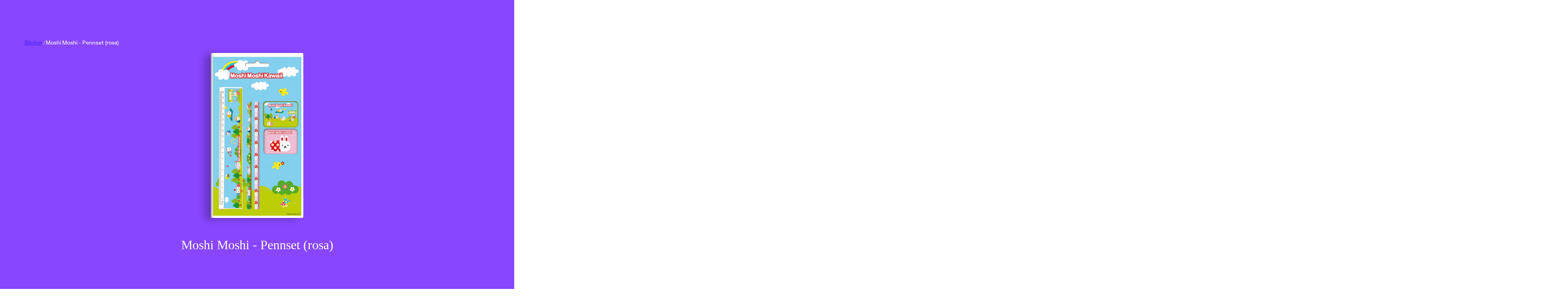

--- FILE ---
content_type: application/x-javascript
request_url: https://www.rabensjogren.se/static/js/sv_se-json.edd9b75b.chunk.js
body_size: 2591
content:
"use strict";(self.__LOADABLE_LOADED_CHUNKS__=self.__LOADABLE_LOADED_CHUNKS__||[]).push([[9127],{19143:function(e){e.exports=JSON.parse('{"breadcrumbs":{"start":"Start"},"alphabet_letters":"ABCDEFGHIJKLMNOPQRSTUVWXYZ\xc5\xc4\xd6","A-Z":"A-\xd6","yes":"Ja","no":"Nej","all":"Alla","news":"Nyheter","page":"Sida","for":"f\xf6r","shows_product":"Visar produkt","out_of":"utav","read_more":"L\xe4s mer","read_less":"L\xe4s mindre","related":"Relaterat","seo_meta":{"category":{"description":""}},"creator":{"empty_result":"Vi kunde inte hitta n\xe5got p\xe5 \\"{{query}}\\"","heading_result":"S\xf6kresultat \\"{{query}}\\"","input_placeholder":"S\xf6k bland kreat\xf6rer","clear_search":"Rensa","event":"Event","date":"Datum","city":"Stad","kl":"Kl","participants":"Medverkande","location":"Plats","time":"Tid"},"post_types":{"product_category":"Kategori","page":"Sida","post":"Nyhet","magazine":"Tidning","arts_crafts":"Pyssel","author":"F\xf6rfattare","review":"Recension"},"post_type_pages":{"pagination_suffix":"Poster","download_pdf":"Ladda ner PDF","discover":"Uppt\xe4ck mer"},"pagination_seen":"Visar {{seen}} av {{hitsCount}}","articles":{"hero":{"read_more":"L\xe4s artikel"},"filter":{"article_count":"{{count}} artikel","article_count_plural":"{{count}} artiklar"},"pagination_suffix":"artiklar","category":"Kategori"},"article":{"photo_by":"Foto av : ","published_at":"Publicerad: ","text_by":"Text av: ","illustration_by":"Illustration av: ","created_days":"{{date}} dagar sedan","created_weeks":"{{date}} veckor sedan","created_month":"{{date}} m\xe5nader sedan","created_year":"{{date}} \xe5r sedan","footer":{"articles":"Relaterade artiklar","products":"Relaterat"}},"catalogues":{"hero":{"read_more":"Visa katalog"},"filter":{"catalogue_count":"{{count}} katalog","catalogue_count_plural":"{{count}} kataloger"},"pagination_suffix":"kataloger"},"author":{"photo_by":"Foto av:","product":"Aktuell med","website":"Hemsida","media":"Media","view_books":"Se b\xf6cker","press":"Pressbilder"},"review":{"critique":"Recensioner","buy_the_book":"Handla boken","see_book":"Till boken","read_more":"+ L\xe4s mer","read_less":"- L\xe4s mindre"},"category":{"author":"F\xf6rfattare: {{author}}","illustrator":"Illustrat\xf6r: {{illustrator}}","filter":{"all_filters":"Alla filter","all_filters_count":"Alla filter ({{count}})","product_count":"{{count}} produkt","product_count_plural":"{{count}} produkter","show_products":"Visa {{count}} produkt","show_products_plural":"Visa {{count}} produkter","popularity":"Popularitet","ascending_price":"Pris l\xe5gt till h\xf6gt","descending_price":"Pris h\xf6gt till l\xe5gt","descending_date":"Nyheter","clear_bar":"Rensa alla","filter":"Filter och sortering","search_for":"S\xf6k efter {{label}}"},"sort":{"label":"Sortering"},"buttons":{"show_categories":"Kategorier","show_filter":"Filtrera och sortera"},"no_result":"Din s\xf6kning gav inga resultat. Testa att s\xf6ka p\xe5 n\xe5got annat eller rensa din s\xf6kning f\xf6r att visa alla produkter.","no_result_articles":"Din s\xf6kning gav inga resultat. Testa att s\xf6ka p\xe5 n\xe5got annat f\xf6r att hitta artiklar.","description_fallback":"Nedan finner du v\xe5rt sortiment av produkter av {{ title }}.","book_shelf":{"firstLetters":"B\xd6","lastLetters":"CKER"},"pagination_suffix":"produkter"},"pagination":{"products":"produkter","seen":"Visat {{seen}} av {{hitsCount}}"},"404-page":{"not_found_title":"404\u2014sidan hittas inte","not_found_text":"Hoppsan, vi kan inte hitta sidan! Antingen hittar vi inte sidan eller s\xe5 finns den inte l\xe4ngre.","not_found_button_text":"G\xe5 till startsidan"},"contact_info":{"phone":"Ring oss:","email":"Maila oss:"},"product":{"about":"Om boken","more_formats":"Fler format","related_buttons":{"serie":"Mer av samma serie","author":"Mer av f\xf6rfattaren","illustrator":"Mer av illustrat\xf6ren","character":"Mer av karakt\xe4r"},"state":{"backorder":"Restnoterad","coming_soon":"Kommer snart","in_stock":"K\xf6p hos Bokus","out_of_stock":"Slut i lager","not_available":"Ej tillg\xe4nglig","used":"S\xf6k p\xe5 Bokb\xf6rsen"}},"product_card":{"publishing_date":"Utg.dag."},"search":{"input_placeholder":"S\xf6k","button":{"all_results":"Se alla resultat ({{quantity}})"},"headings":{"articles":"Nyheter ({{quantity}})","products":"Produkter ({{quantity}})","search_suggestions":"S\xf6kf\xf6rslag","popular_products":"Popul\xe4ra produkter"},"empty":{"search_suggestions":"Inga s\xf6kf\xf6rslag hittades","result":"Vi hittade tyv\xe4rr inga s\xf6kresulat f\xf6r \\"{{query}}\\"","products":"Vi hittade tyv\xe4rr inga produkter."},"page":{"results_for":"S\xf6kresultat f\xf6r","filter_on":"Filtrera p\xe5:"}},"nav":{"selected":"Utvalt"},"product_page":{"price_with_currency":"{{price}} kr","height":"H\xf6jd (mm)","width":"Bredd (mm)","weight":"Vikt (kg)","depth":"Ryggbredd (mm)","coming_soon":"Kommer snart","author_read_more":"L\xe4s mer om f\xf6rfattaren","illustrator_read_more":"L\xe4s mer om illustrat\xf6ren"},"sustainability":"H\xe5llbarhet","environmental_impact":"Klimatp\xe5verkan","paper":"Papper","print":"Tryck","transport":"Transport","mediatype":{"AA":"Ljud","AN":"Ljudbok","AB":"Kassett","AC":"CD-Bok","BA":"Bok","BE":"Spiral","BB":"Inbunden","BF":"Tidskrift","BC":"Pocket","BH":"Bok","BI":"Rag book","BJ":"Bath book","BK":"Novelty book","BP":"Foam book","BZ":"Annat bokformat","CB":"Karta","DB":"Multimedia","EA":"E-bok","EB":"Onlineprodukt","ZA":"Merchandise","ZZ":"\xd6vrigt","XA":"Marknadsf\xf6ringsmaterial","LB":"Kodkort","00":"\xd6vrigt","ZE":"Spel","NP":"Pussel","NS":"Spel","N\xd6":"\xd6vrigt","used":"Begagnad"},"aria":{"accept_cookies":"Acceptera cookies","add_to":"L\xe4gg till i {{ label }}","add_item_to":"L\xe4gg till {{ item }} i {{ label }}","compare":"J\xe4mf\xf6r {{ label }}","open":"\xd6ppna {{ label }}","close":"St\xe4ng {{ label }}","show":"Visa {{ label }}","next":"N\xe4sta {{ label }}","prev":"F\xf6reg\xe5ende {{ label }}","hide":"D\xf6lj {{ label }}","go_to":"G\xe5 till {{ label }}","go_back_to":"G\xe5 tillbaka till {{ label }}","show_more":"Visa fler {{ label }}","show_less":"Visa f\xe4rre {{ label }}","show_more_of":"Visa mer av {{ label\xa0}}","show_less_of":"Visa mindre av {{ label\xa0}}","move_on":"G\xe5 vidare","increase_quantity":"\xd6ka antalet med en","reduce_quantity":"Minska antalet med en","newsletter_signup":"Registrera dig f\xf6r nyhetsbrev","scroll_top":"Scrolla till toppen","select":"V\xe4lj {{ label }}","remove":"Ta bort {{ label }}","remove_from":"Ta bort {{ item }} fr\xe5n {{ label }}","verify":"Verifiera {{ label }}","clear":"Rensa {{ label }}","labels":{"all_filters":"alla filter","articles":"artiklar","basket":"varukorgen","brand":"varum\xe4rke","business":"f\xf6retagskund","categories":"kategorier","checkout":"kassa","compare":"j\xe4mf\xf6r","current_search":"s\xf6kning","descripton":"beskrivning","discount_code":"rabattkod","discount_code_input":"rabattkod","filter":"filter","frontpage":"startsidan","gift_card":"presentkort","gift_card_input":"presentkort","image":"bild","menu":"menyn","main_menu":"huvudmenyn","searchicon":"S\xf6kikon","parametrics":"parametrar","variants":"varianter","package_content":"paketinneh\xe5ll","product":"produkt","products":"produkter","private":"privatkund","upsell":"upsell"}}}')}}]);